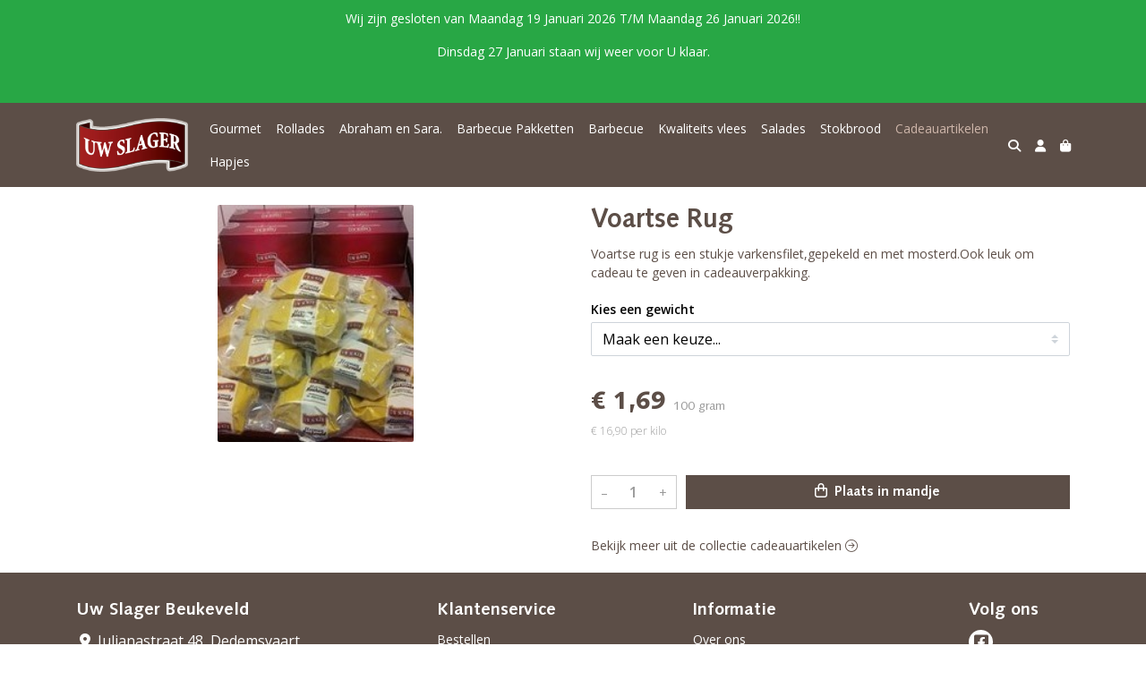

--- FILE ---
content_type: text/html; charset=utf-8
request_url: https://www.slagerijhermanbeukeveld.nl/c/cadeauartikelen/p/voartse-rug
body_size: 5916
content:
<!DOCTYPE html>
<html lang="nl">
<head>
    <title>Voartse Rug - Uw Slager Beukeveld</title>

    <meta charset="utf-8">
    <meta name="viewport" content="width=device-width, initial-scale=1, shrink-to-fit=no, viewport-fit=cover">
    <meta name="description" content="Voartse rug is een stukje varkensfilet,gepekeld en met mosterd.Ook leuk om cadeau te geven in cadeauverpakking.">
    <meta name="apple-mobile-web-app-title" content="Uw Slager Beukeveld">
    <meta name="theme-color" content="#000000">
    <meta name="powered-by" content="Midmid">
    <meta property="og:title" content="Voartse Rug - Uw Slager Beukeveld">
    <meta property="og:image" content="https://uwslager.blob.core.windows.net/images/hermanbeukeveld/product/voartse-rug_5bec3e_lg.jpg?v=660810e9f41acbf922f67f880df96567">
    <meta property="og:description" content="Voartse rug is een stukje varkensfilet,gepekeld en met mosterd.Ook leuk om cadeau te geven in cadeauverpakking.">
    
    <script type="application/ld&#x2B;json">
        {"@context":"https://schema.org","@type":"Product","name":"Voartse Rug","description":"Voartse rug is een stukje varkensfilet,gepekeld en met mosterd.Ook leuk om cadeau te geven in cadeauverpakking.","image":"https://uwslager.blob.core.windows.net/images/hermanbeukeveld/product/voartse-rug_5bec3e_lg.jpg?v=660810e9f41acbf922f67f880df96567","offers":{"@type":"Offer","url":"https://www.slagerijhermanbeukeveld.nl/c/cadeauartikelen/p/voartse-rug","availability":"https://schema.org/InStock","price":1.69,"priceCurrency":"EUR"}}
    </script>


    <link rel="preconnect" href="https://fonts.gstatic.com" crossorigin>
    <link rel="preconnect" href="https://fonts.googleapis.com" crossorigin>
    <link rel="preconnect" href="https://cdn.jsdelivr.net" crossorigin>
    <link rel="preconnect" href="https://kit.fontawesome.com" crossorigin>
    <link rel="preconnect" href="https://cdnjs.cloudflare.com" crossorigin>
    <link rel="preconnect" href="https://code.jquery.com" crossorigin>
    <link rel="preconnect" href="https://uwslager.blob.core.windows.net" crossorigin>

    

<link rel="stylesheet" href="https://fonts.googleapis.com/css2?family=Open+Sans:wght@300;400;600;700&display=swap">

    <link rel="stylesheet" href="https://fonts.googleapis.com/css2?family=Raleway:wght@300;400;500;600;700&display=swap" crossorigin="anonymous">
    <link rel="stylesheet" href="https://cdn.jsdelivr.net/npm/bootstrap@4.6.2/dist/css/bootstrap.min.css" integrity="sha384-xOolHFLEh07PJGoPkLv1IbcEPTNtaed2xpHsD9ESMhqIYd0nLMwNLD69Npy4HI+N" crossorigin="anonymous">
    <link rel="stylesheet" href="https://kit.fontawesome.com/a4b00b0bf2.css" crossorigin="anonymous">
    <link rel="stylesheet" href="https://cdnjs.cloudflare.com/ajax/libs/animate.css/4.1.1/animate.min.css" crossorigin="anonymous">
    <link rel="stylesheet" href="/css/defaults.css?v=zbvMBEcytJwaRyR14B2dsLfdvQvvS71HZtz5bYr4BP4">
    <link rel="stylesheet" href="/css/layout.css?v=rzHfXS9lIrLErzdCik-7hqGT26k89O1xLt2kpOIuWcU">
    <link rel="stylesheet" href="/css/layout.header.css?v=xbUJ_r_lAQpGHcQpaISqlqXUxYGl5wuRwtVrAkdbko4">
    <link rel="stylesheet" href="/css/layout.footer.css?v=GkuNGhLNj86oHYYVKx1OXh3_ShoEctQjQ-w1dfES9Mg">
    <link rel="stylesheet" href="/css/search.css?v=G9Qu6lPFK5pgEU6gmnwaOoUsA0dmaXHZ2zHhsM9095I">
    
    <link rel="stylesheet" href="https://cdn.jsdelivr.net/npm/flatpickr@4.6.13/dist/flatpickr.min.css" integrity="sha256-GzSkJVLJbxDk36qko2cnawOGiqz/Y8GsQv/jMTUrx1Q=" crossorigin="anonymous">
    <link rel="stylesheet" href="/css/quantityeditor.css?v=BYAnjhwbRfmGSUUCds_9CdFa2Uh4fP-iJqxOGQT4tDA" />
    <link rel="stylesheet" href="/css/product.css?v=3QyKtG2mBqQR17jHLvU1uyHzofnT3gqlsKVhLUrkCkc" />
    <link rel="stylesheet" href="/css/product.dialog.css?v=-fc0dHvbBafAqXgUGDboYH-yaH6tTMC3TF6Q4_jPaCQ">
    <link rel="stylesheet" href="/css/product.attributes.css?v=hU7C8a3eKNgkRDVPPviFCfyEcWFa4XcOX4lie1st9P8" />

    <link rel="stylesheet" href="/theme/uwslager/css/fonts.css?v=C-gpc9Usx5t2AbGQM_I_uoslJTlvNRwZCY1lxUFpJ28" />
<link rel="stylesheet" href="/theme/uwslager/css/variables.css?v=hTJM8dZda15t244Cv5EY4K_D-RsxVWifbDOru-sfnPI" />
<link rel="stylesheet" href="/theme/uwslager/css/defaults.css?v=JgSOcNCN7L6m_yD3xZm0G99Xyb4BEStqVrRh9vnoJPs" />
<link rel="stylesheet" href="/theme/uwslager/css/layout.css?v=wnj7uyRMukrA2Af7yNLlmg7es3jp1rsDf8ixXKDIUrs" />
<link rel="stylesheet" href="/theme/uwslager/css/experience.css?v=q6-yBcWf-qmht5NJrX5aqJ_11aZPIF4Fpsw2dVx5zT4" />

    

    <link rel="canonical" href="https://www.slagerijhermanbeukeveld.nl/c/cadeauartikelen/p/voartse-rug">
    <link rel="shortcut icon" href="https://uwslager.blob.core.windows.net/platform/uwslager-favicon.png" />
    <link rel="apple-touch-icon" href="https://uwslager.blob.core.windows.net/platform/uwslager-favicon.png" />
    <link rel="icon" type="image/png" href="https://uwslager.blob.core.windows.net/platform/uwslager-favicon.png" />

    

    <script async src="https://www.googletagmanager.com/gtag/js?id=G-WW0T3LPZ6N"></script>

    <script>
        window.dataLayer = window.dataLayer || [];
        function gtag(){dataLayer.push(arguments);}
        gtag('js', new Date());
        gtag('config', 'G-WW0T3LPZ6N');
    </script>



    

</head>
<body class="product voartse-rug">
    


    
    

    
<div class="bar announcement-bar" style="background-color: #28a745; color: #ffffff">
    <div class="container">
        <p>Wij zijn gesloten van Maandag 19 Januari 2026 T/M Maandag 26 Januari 2026!!</p>
<p>Dinsdag 27 Januari staan wij weer voor U klaar.</p>
<p></p>
<p><br></p>
    </div>
</div>

    

<header class="navbar navbar-expand-sm sticky-top">
    <div class="container">
        <button class="navbar-toggler" type="button" data-toggle="collapse" data-target="#navbar-top" aria-controls="navbarTogglerTop" aria-expanded="false" aria-label="Toon/Verberg menu">
            <i class="fas fa-bars"></i>
            <span class="navbar-toggler-desc">Menu</span>
        </button>

        <ul class="navbar-nav navbar-search">
            <li id="nbisearch" class="nav-search nav-item"><a href="/search" class="nav-link">
                <i class="fas fa-search"></i>
                <span class="nav-search-desc">Zoeken</span>
            </a></li>
        </ul>
        
        
        <a href="/" class="navbar-brand-logo"><img src="https://uwslager.blob.core.windows.net/platform/uwslager-logo.png" /></a>
        
        
<ul class="navbar-nav navbar-session">
    <li class="nav-item-account nav-item"><a href="/account" class="nav-link">
        <i class="fas fa-user"></i>
        
    </a></li>
    <li id="nbishoppingcart" class="nav-item-cart  nav-item"><a href="/cart" class="nav-link">
        <i class="fas fa-shopping-bag"></i>
        
        <span class="cart-total-placeholder">Mand</span>
    </a></li>
</ul>

        
        <div class="collapse navbar-collapse navbar-top" id="navbar-top">
            <ul class="navbar-nav navbar-nav-top">
                

<li class="nav-item" data-active="false">
    <a class="nav-link" href="/c/gourmet">Gourmet</a>
</li>

<li class="nav-item" data-active="false">
    <a class="nav-link" href="/c/rollades">Rollades</a>
</li>

<li class="nav-item" data-active="false">
    <a class="nav-link" href="/c/abraham-en-sara">Abraham en Sara.</a>
</li>

<li class="nav-item" data-active="false">
    <a class="nav-link" href="/c/barbecue-pakketten">Barbecue Pakketten </a>
</li>

<li class="nav-item" data-active="false">
    <a class="nav-link" href="/c/barbecue">Barbecue</a>
</li>

<li class="nav-item" data-active="false">
    <a class="nav-link" href="/c/kwaliteits-vlees">Kwaliteits vlees</a>
</li>

<li class="nav-item" data-active="false">
    <a class="nav-link" href="/c/salades">Salades</a>
</li>

<li class="nav-item" data-active="false">
    <a class="nav-link" href="/c/stokbrood">Stokbrood</a>
</li>

<li class="nav-item active" data-active="true">
    <a class="nav-link" href="/c/cadeauartikelen">Cadeauartikelen</a>
</li>

<li class="nav-item" data-active="false">
    <a class="nav-link" href="/c/hapjes_07de96">Hapjes</a>
</li>

                <li class="nav-item-account nav-item-account-mobile nav-item"><a href="/account" class="nav-link">Account</a></li>
            </ul>
        </div>
    </div>
</header>


    <div id="search">
    <form method="get" novalidate action="/search">
        <div class="container">
            <div class="input-group">
                <input type="text" id="Query" name="Query" class="form-control" placeholder="Waar ben je naar op zoek?" autocomplete="off" autocorrect="off" autocapitalize="off" spellcheck="false" />
                <div class="input-group-append">
                    <button type="submit" class="btn btn-search btn-append"><i class="fas fa-search"></i></button>
                </div>
            </div>
        </div>
    </form>
</div>

    <div class="body-content">
        <div class="container">
            

<div class="product-page product-body">
    <div class="product-left">
        
<div class="product-section product-images">
    <div class="product-image-default">
        <img srcset="https://uwslager.blob.core.windows.net/images/hermanbeukeveld/product/voartse-rug_5bec3e_sm.jpg?v=660810e9f41acbf922f67f880df96567 256w, https://uwslager.blob.core.windows.net/images/hermanbeukeveld/product/voartse-rug_5bec3e_md.jpg?v=660810e9f41acbf922f67f880df96567 512w, https://uwslager.blob.core.windows.net/images/hermanbeukeveld/product/voartse-rug_5bec3e_lg.jpg?v=660810e9f41acbf922f67f880df96567 1024w"
            src="https://uwslager.blob.core.windows.net/images/hermanbeukeveld/product/voartse-rug_5bec3e_sm.jpg?v=660810e9f41acbf922f67f880df96567" alt="Voartse Rug" title="Voartse Rug" />
    </div>
    
</div>

        


    </div>
    <div class="product-right">
        <div class="product-section product-intro">
            <h1>Voartse Rug</h1>
            <p class="product-description-short mb-0">Voartse rug is een stukje varkensfilet,gepekeld en met mosterd.Ook leuk om cadeau te geven in cadeauverpakking.</p>
        </div>
        <div class="product-main">
            <form method="post" id="product-form" class="product-form" novalidate action="/c/cadeauartikelen/p/voartse-rug">
                
<input type="hidden" id="Editor_Slug" name="Editor.Slug" value="voartse-rug" />
<input type="hidden" data-val="true" data-val-number="BasePrice moet een nummer zijn." data-val-required="The BasePrice field is required." id="Editor_BasePrice" name="Editor.BasePrice" value="1,69" />
<input type="hidden" data-val="true" data-val-number="BaseMeasurementQuantity moet een nummer zijn." data-val-required="The BaseMeasurementQuantity field is required." id="Editor_BaseMeasurementQuantity" name="Editor.BaseMeasurementQuantity" value="100" />

                <div class="product-section product-section-input">
                    


                    
<div class="product-variable-amount-placeholder">
    
<fieldset class="product-variable-amount">
    <legend>Kies een 
gewicht
<span class="field-validation text-danger field-validation-valid" data-valmsg-animate="true" data-valmsg-for="Editor.VariableAmount.Amount" data-valmsg-replace="true"></span></legend>
    <input type="hidden" data-val="true" data-val-required="The Unit field is required." id="Editor_VariableAmount_Unit" name="Editor.VariableAmount.Unit" value="Gram" />
    <div class="product-variable-amounts">
            <select class="custom-select" data-val="true" data-val-number="Amount moet een nummer zijn." data-val-required="Maak een keuze." id="Editor_VariableAmount_Amount" name="Editor.VariableAmount.Amount">
                <option value="" disabled="disabled" selected="selected">Maak een keuze...</option>
                    <option value="500">

500&#xA0;gram</option>
                    <option value="600">

600&#xA0;gram</option>
                    <option value="700">

700&#xA0;gram</option>
                    <option value="800">

800&#xA0;gram</option>
                    <option value="900">

900&#xA0;gram</option>
                    <option value="1000">

1000&#xA0;gram</option>
                    <option value="1100">

1100&#xA0;gram</option>
                    <option value="1200">

1200&#xA0;gram</option>
                    <option value="1300">

1300&#xA0;gram</option>
                    <option value="1400">

1400&#xA0;gram</option>
                    <option value="1500">

1500&#xA0;gram</option>
                    <option value="1600">

1600&#xA0;gram</option>
                    <option value="1700">

1700&#xA0;gram</option>
                    <option value="1800">

1800&#xA0;gram</option>
                    <option value="1900">

1900&#xA0;gram</option>
                    <option value="2000">

2000&#xA0;gram</option>
            </select>
    </div>
</fieldset>

</div>

                    


                    


                    
<div class="product-association-groups-placeholder">
    
</div>

                    
<div class="product-additional-order-input-placeholder">
    
</div>

                </div>
                


                
<fieldset class="product-offer">
    <div class="product-price-measurement">
        <div class="product-price">&#x20AC; 1,69</div>
        
        <div class="product-measurement">

100&#xA0;gram</div>
    </div>
    <div class="product-price-caption">
        
        <div class="product-unit-price">&#x20AC; 16,90 per Kilo</div>
    </div>
</fieldset>

                
<div class="product-add-to-cart">

<div class="quantity-editor">
    <input type="hidden" data-val="true" data-val-range="Minimum is ongeldig." data-val-range-max="2147483647" data-val-range-min="1" data-val-required="The Minimum field is required." id="Editor_Quantity_Minimum" name="Editor.Quantity.Minimum" value="1" />
    <input type="hidden" data-val="true" data-val-range="Maximum is ongeldig." data-val-range-max="2147483647" data-val-range-min="1" data-val-required="The Maximum field is required." id="Editor_Quantity_Maximum" name="Editor.Quantity.Maximum" value="2147483647" />
    <input type="hidden" data-val="true" data-val-required="The IsMutable field is required." id="Editor_Quantity_IsMutable" name="Editor.Quantity.IsMutable" value="True" />
    <button type="button" class="quantity-decrement">–</button>
    <input type="number" step="1" pattern="\d*" class="form-control" data-min="1" data-max="2147483647" novalidate autocomplete="off" data-val="true" data-val-range="Quantity is ongeldig." data-val-range-max="2147483647" data-val-range-min="1" data-val-required="The Quantity field is required." id="Editor_Quantity_Quantity" name="Editor.Quantity.Quantity" value="1" /><input name="__Invariant" type="hidden" value="Editor.Quantity.Quantity" />
    <button type="button" class="quantity-increment">+</button>
</div>
        <button class="btn btn-block btn-add-to-cart" type="submit" tabindex="1"><i class="far fa-shopping-bag btn-icon btn-icon-left"></i> Plaats in mandje</button>
</div>

                

                
            <input name="__RequestVerificationToken" type="hidden" value="CfDJ8FqTmp9fykpMryO3b3loprHXxGk40a9RUTo3L2xqmfGUW1-onjc8wi_8yQNLAbdFjuDLsopi3PKzrezBr6jeignBb1r-AFv478SdDF1S8Bysin3Ld9up2GZ4aKbyUtxsqnjHtOzwqAmxe10EsPK_evo" /></form>
        </div>
        


        


        
<div class="product-section product-collection">
    <a href="/c/cadeauartikelen">Bekijk meer uit de collectie cadeauartikelen <i class="fal fa-arrow-circle-right arrow-right"></i></a>
</div>

    </div>
</div>




        </div>
    </div>
    <footer>
    <div class="container">
        <div class="row">
            <div class="col-sm-auto mr-auto">
                <h6>Uw Slager Beukeveld</h6>
                <ul class="footer-list-margin">
                    <li>
                        <a class="footer-address" href="/contact"><i class="fa fa-fw fa-location-dot"></i> Julianastraat 48, Dedemsvaart</a>
                    </li>
                    <li>
                        <a href="tel:0523-612848" class="footer-phone"><i class="fa fa-fw fa-phone"></i> 0523-612848</a>
                    </li>
                    <li><a href="mailto:info@beukeveld.uw-slager.nl" class="footer-email"><i class="fa fa-fw fa-envelope"></i> info@beukeveld.uw-slager.nl</a></li>
                </ul>
            </div>
            <div class="col-sm-auto mr-auto">
                <h6>Klantenservice</h6>
                <ul>
                    <li><a href="/bestellen">Bestellen</a></li>
                    <li><a href="/betalen">Betalen</a></li>
                    <li><a href="/afleveren">Afleveren</a></li>
                    <li><a href="/afleveren">Openingstijden</a></li>
                    <li><a href="/contact">Contact</a></li>
                </ul>
            </div>
            <div class="col-sm-auto mr-auto">
                <h6>Informatie</h6>
                <ul>
                    <li><a href="/over-ons">Over ons</a></li>
                    <li><a href="/privacy-en-veiligheid">Privacy en veiligheid</a></li>
                    <li><a href="/algemene-voorwaarden">Algemene voorwaarden</a></li>
                    <li><a href="/disclaimer">Disclaimer</a></li>
                    <li><a href="/cookies">Cookies</a></li>
                    
                </ul>
            </div>
            <div class="col-sm-auto">
                <div>
                    <h6>Volg ons</h6>
                    <div class="footer-social-media">
                            <a href="https://www.facebook.com/slagerijbeukeveld/" title="Volg Uw Slager Beukeveld op Facebook" target="_blank"><i class="fa fa-facebook-square"></i></a>
                    </div>
                </div>
                <div class="footer-logo">
                    <img src="https://uwslager.blob.core.windows.net/platform/uwslager-logo.png" class="img-fluid" title="Uw Slager Beukeveld" alt="Uw Slager Beukeveld" />
                </div>
            </div>
        </div>
    </div>
    <div class="footer-slogan">Traditie in Smaak • Ambachtelijk vakmanschap • Passie voor kwaliteit</div>
</footer>

    

<div class="powered-by dark">
    <div class="container">
        


<div class="choose-language">
    <form method="post" action="/language">
        <label>Taal</label>
        <select name="Culture" id="Culture" tabindex="-1" onchange="this.form.submit();" data-val="true" data-val-required="The Name field is required."><option selected="selected" value="nl-NL">Nederlands</option>
<option value="en-US">English</option>
<option value="fr-FR">fran&#xE7;ais</option>
<option value="de-DE">Deutsch</option>
<option value="es-ES">espa&#xF1;ol</option>
<option value="it-IT">italiano</option>
</select>
    <input name="__RequestVerificationToken" type="hidden" value="CfDJ8FqTmp9fykpMryO3b3loprHXxGk40a9RUTo3L2xqmfGUW1-onjc8wi_8yQNLAbdFjuDLsopi3PKzrezBr6jeignBb1r-AFv478SdDF1S8Bysin3Ld9up2GZ4aKbyUtxsqnjHtOzwqAmxe10EsPK_evo" /></form>
</div>

        
<div class="partners">
        <img src="https://midmid.blob.core.windows.net/paymentmethods/payondeliveryv2.png" title="Pay on delivery" loading="lazy" class="partner payment-partner" />
</div>

        <div class="midmid">
            <a href="https://www.midmid.nl" title="Powered by Midmid." target="_blank"><i class="fa fa-plug"></i> Wij draaien op Midmid</a>
        </div>
    </div>
</div>



    <script src="https://code.jquery.com/jquery-3.6.0.min.js" integrity="sha256-/xUj+3OJU5yExlq6GSYGSHk7tPXikynS7ogEvDej/m4=" crossorigin="anonymous"></script>
    <script src="https://cdn.jsdelivr.net/npm/bootstrap@4.6.2/dist/js/bootstrap.bundle.min.js" integrity="sha384-Fy6S3B9q64WdZWQUiU+q4/2Lc9npb8tCaSX9FK7E8HnRr0Jz8D6OP9dO5Vg3Q9ct" crossorigin="anonymous"></script>
    <script src="/common/js/submit.js?v=5f85563082880cb6b19f8e7d8ca19bf4"></script>
    <script src="/common/js/submit.files.js?v=654dcfa4f9dd07cb2f14cc22acc50feb"></script>
    <script src="/common/js/address.js?v=ae93841a644fcf4a29518187ad1d1775"></script>
    <script src="/_content/Midmid.Web/js/validation.js?v=3.1.7"></script>
    <script src="/js/shared.js?v=ohyq-q8iPRxAkWxdFbH0EZC8mMzKE7YpZj_0PDQtvxU"></script>
    <script src="/js/init.js?v=mUlRWEGwAPc40VZR23xbjAGaIa31QjXpKTrIb17ubFQ"></script>
    <script src="/js/search.js?v=sT5L2iyKzpuCX5hIBIb1uxjcuPGSQDgD43cGnc8zbuY"></script>
    
    <script src="https://cdn.jsdelivr.net/npm/flatpickr@4.6.13/dist/flatpickr.min.js" integrity="sha256-Huqxy3eUcaCwqqk92RwusapTfWlvAasF6p2rxV6FJaE=" crossorigin="anonymous"></script>
<script src="https://cdn.jsdelivr.net/npm/flatpickr@4.6.13/dist/l10n/de.js" integrity="sha256-i8+L+31ossi5nSCCJXxe9SPIwa/GLJT2qprrb7d7kzg=" crossorigin="anonymous"></script>
<script src="https://cdn.jsdelivr.net/npm/flatpickr@4.6.13/dist/l10n/it.js" integrity="sha256-gaWVqfkIK6tULoU2T1KYrgzbutxk2XvQ0rVjTWRt/mE=" crossorigin="anonymous"></script>
<script src="https://cdn.jsdelivr.net/npm/flatpickr@4.6.13/dist/l10n/nl.js" integrity="sha256-7e6dIzdvyM9X1QoY5wkjIBt648fCq36ewEAdTiV7h4g=" crossorigin="anonymous"></script>
<script src="https://cdn.jsdelivr.net/npm/flatpickr@4.6.13/dist/l10n/fr.js" integrity="sha256-+xpDzJZ/BxtMFrLCduljhDclmRS8Gr2W3UpKAxMBC9g=" crossorigin="anonymous"></script>
<script src="https://cdn.jsdelivr.net/npm/flatpickr@4.6.13/dist/l10n/es.js" integrity="sha256-G5b/9Xk32jhqv0GG6ZcNalPQ+lh/ANEGLHYV6BLksIw=" crossorigin="anonymous"></script>
</partial>
    <script src="/js/quantityeditor.js?v=YqfhBVLIdBQYjfn3bXTpCN9ZO2c5P6CIH58nhiRd3DE"></script>
    <script src="/js/product.js?v=t6hDbFwpEVAlpoOCmimsSe-cVk5CuDv0ToBA6KcVGYY"></script>
    

    
</body>
</html>

